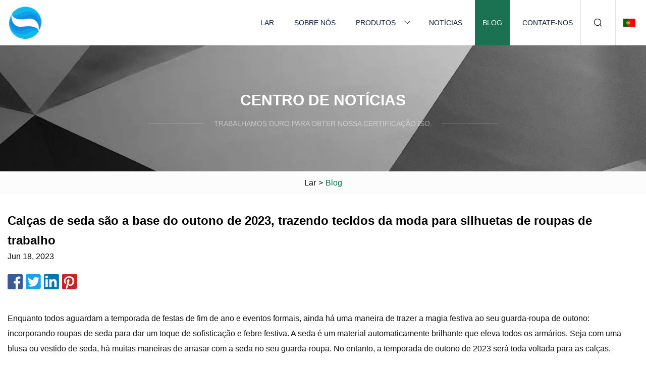

--- FILE ---
content_type: text/html; charset=utf-8
request_url: https://pt.lastditchpitch.com/blog/silk-trousers-are-the-fall-2023-staple-bringing-trendy-fabrics-to-workwear-silhouettes
body_size: 4278
content:
<!doctype html>
<html lang="pt">
<head>
<meta charset="utf-8" />
<title>Calças de seda são a base do outono de 2023, trazendo tecidos da moda para silhuetas de roupas de trabalho | Chengdu Denim Fabric Inc.</title>
<meta name="description" content="Calças de seda são a base do outono de 2023, trazendo tecidos da moda para silhuetas de roupas de trabalho" />
<meta name="keywords" content="Calças de seda são a base do outono de 2023, trazendo tecidos da moda para silhuetas de roupas de trabalho" />
<meta name="viewport" content="width=device-width, initial-scale=1.0" />
<meta name="application-name" content="Chengdu Denim Fabric Inc." />
<meta name="twitter:card" content="summary" />
<meta name="twitter:title" content="Calças de seda são a base do outono de 2023, trazendo tecidos da moda para silhuetas de roupas de trabalho | Chengdu Denim Fabric Inc." />
<meta name="twitter:description" content="Calças de seda são a base do outono de 2023, trazendo tecidos da moda para silhuetas de roupas de trabalho" />
<meta name="twitter:image" content="https://pt.lastditchpitch.com/uploadimg/logo62527.png" />
<meta http-equiv="X-UA-Compatible" content="IE=edge" />
<meta property="og:site_name" content="Chengdu Denim Fabric Inc." />
<meta property="og:type" content="article" />
<meta property="og:title" content="Calças de seda são a base do outono de 2023, trazendo tecidos da moda para silhuetas de roupas de trabalho | Chengdu Denim Fabric Inc." />
<meta property="og:description" content="Calças de seda são a base do outono de 2023, trazendo tecidos da moda para silhuetas de roupas de trabalho" />
<meta property="og:url" content="https://pt.lastditchpitch.com/blog/silk-trousers-are-the-fall-2023-staple-bringing-trendy-fabrics-to-workwear-silhouettes" />
<meta property="og:image" content="https://pt.lastditchpitch.com/uploadimg/logo62527.png" />
<link href="https://pt.lastditchpitch.com/blog/silk-trousers-are-the-fall-2023-staple-bringing-trendy-fabrics-to-workwear-silhouettes" rel="canonical" />
<link href="https://pt.lastditchpitch.com/themes/astra/toast.css" rel="stylesheet" />
<link href="https://pt.lastditchpitch.com/uploadimg/ico62527.png" rel="shortcut icon" type="image/x-icon" />
<link href="https://pt.lastditchpitch.com/themes/astra/green/style.css" rel="stylesheet" />
<link href="https://pt.lastditchpitch.com/themes/astra/green/page.css" rel="stylesheet" />
<script type="application/ld+json">
[{
"@context": "https://schema.org/",
"@type": "BreadcrumbList",
"itemListElement": [{
"@type": "ListItem",
"name": "Lar",
"position": 1,
"item": "https://pt.lastditchpitch.com/blog/silk-trousers-are-the-fall-2023-staple-bringing-trendy-fabrics-to-workwear-silhouettes/"},{
"@type": "ListItem",
"name": "blog",
"position": 2,
"item": "https://pt.lastditchpitch.com/blog"},{
"@type": "ListItem",
"name": "Calças de seda são a base do outono de 2023, trazendo tecidos da moda para silhuetas de roupas de trabalho",
"position": 3,
"item": "https://pt.lastditchpitch.com/blog/silk-trousers-are-the-fall-2023-staple-bringing-trendy-fabrics-to-workwear-silhouettes"}]},{
"@context": "http://schema.org",
"@type": "NewsArticle",
"mainEntityOfPage": {
"@type": "WebPage",
"@id": "https://pt.lastditchpitch.com/blog/silk-trousers-are-the-fall-2023-staple-bringing-trendy-fabrics-to-workwear-silhouettes"},
"headline": "Chengdu Denim Fabric Inc.",
"image": {
"@type": "ImageObject",
"url": "https://pt.lastditchpitch.com"},
"datePublished": "",
"dateModified": "",
"author": {
"@type": "Organization",
"name": "Chengdu Denim Fabric Inc.",
"url": "https://pt.lastditchpitch.com"},
"publisher": {
"@type": "Organization",
"name": "pt.lastditchpitch.com",
"logo": {
"@type": "ImageObject",
"url": "https://pt.lastditchpitch.com/uploadimg/logo62527.png"}},
"description": "Calças de seda são a base do outono de 2023, trazendo tecidos da moda para silhuetas de roupas de trabalho"
}]
</script>
<script type="text/javascript" src="//info.53hu.net/traffic.js?id=08a984h6ak"></script>
</head>
<body class="index">
<!-- header -->
<header>
  <div class="container">
    <div class="head-logo"><a href="https://pt.lastditchpitch.com/" title="Chengdu Denim Fabric Inc."><img src="/uploadimg/logo62527.png" width="70" height="70" alt="Chengdu Denim Fabric Inc."><span>Chengdu Denim Fabric Inc.</span></a></div>
    <div class="menu-btn"><em></em><em></em><em></em></div>
    <div class="head-content">
      <nav class="nav">
        <ul>
          <li><a href="https://pt.lastditchpitch.com/">Lar</a></li>
          <li><a href="https://pt.lastditchpitch.com/about-us">Sobre nós</a></li>
          <li><a href="https://pt.lastditchpitch.com/products">Produtos</a><em class="iconfont icon-xiangxia"></em>
            <ul class="submenu">
              <li><a href="https://pt.lastditchpitch.com/denim-fabric">Tecido jeans</a></li>
              <li><a href="https://pt.lastditchpitch.com/single-jersey">Camisa simples</a></li>
              <li><a href="https://pt.lastditchpitch.com/fleece-fabric">Tecido de lã</a></li>
              <li><a href="https://pt.lastditchpitch.com/knitted-fabric">Tecido de malha</a></li>
              <li><a href="https://pt.lastditchpitch.com/workwear-fabric">Tecido para vestuário de trabalho</a></li>
              <li><a href="https://pt.lastditchpitch.com/sportswear-fabric">Tecido para roupas esportivas</a></li>
              <li><a href="https://pt.lastditchpitch.com/embroidery-fabric">Tecido bordado</a></li>
              <li><a href="https://pt.lastditchpitch.com/coarse-needle-fabric">Tecido de agulha grossa</a></li>
              <li><a href="https://pt.lastditchpitch.com/knitted-casual-wear-fabric">Tecido de malha para uso casual</a></li>
              <li><a href="https://pt.lastditchpitch.com/rib-fabric">Tecido Costela</a></li>
              <li><a href="https://pt.lastditchpitch.com/ponte-roma">Ponte Roma</a></li>
              <li><a href="https://pt.lastditchpitch.com/mesh-fabric">Tecido de malha</a></li>
            </ul>
          </li>
          <li><a href="https://pt.lastditchpitch.com/news">Notícias</a></li>
          <li class="active"><a href="https://pt.lastditchpitch.com/blog">blog</a></li>
          <li><a href="https://pt.lastditchpitch.com/contact-us">Contate-nos</a></li>
        </ul>
      </nav>
      <div class="head-search"><em class="iconfont icon-sousuo"></em></div>
      <div class="search-input">
        <input type="text" placeholder="Keyword" id="txtSearch" autocomplete="off">
        <div class="search-btn" onclick="SearchProBtn()"><em class="iconfont icon-sousuo" aria-hidden="true"></em></div>
      </div>
      <div class="languagelist">
        <div title="Language" class="languagelist-icon"><span>Language</span></div>
        <div class="languagelist-drop"><span class="languagelist-arrow"></span>
          <ul class="languagelist-wrap">
                            <li class="languagelist-active"><a href="https://pt.lastditchpitch.com/blog/silk-trousers-are-the-fall-2023-staple-bringing-trendy-fabrics-to-workwear-silhouettes"><img src="/themes/astra/images/language/pt.png" width="24" height="16" alt="Português" title="pt">Português </a></li>
                                    <li>
                                        <a href="https://www.lastditchpitch.com/blog/silk-trousers-are-the-fall-2023-staple-bringing-trendy-fabrics-to-workwear-silhouettes">
                                            <img src="/themes/astra/images/language/en.png" width="24" height="16" alt="English" title="en">
                                            English
                                        </a>
                                    </li>
                                    <li>
                                        <a href="https://fr.lastditchpitch.com/blog/silk-trousers-are-the-fall-2023-staple-bringing-trendy-fabrics-to-workwear-silhouettes">
                                            <img src="/themes/astra/images/language/fr.png" width="24" height="16" alt="Français" title="fr">
                                            Français
                                        </a>
                                    </li>
                                    <li>
                                        <a href="https://de.lastditchpitch.com/blog/silk-trousers-are-the-fall-2023-staple-bringing-trendy-fabrics-to-workwear-silhouettes">
                                            <img src="/themes/astra/images/language/de.png" width="24" height="16" alt="Deutsch" title="de">
                                            Deutsch
                                        </a>
                                    </li>
                                    <li>
                                        <a href="https://es.lastditchpitch.com/blog/silk-trousers-are-the-fall-2023-staple-bringing-trendy-fabrics-to-workwear-silhouettes">
                                            <img src="/themes/astra/images/language/es.png" width="24" height="16" alt="Español" title="es">
                                            Español
                                        </a>
                                    </li>
                                    <li>
                                        <a href="https://it.lastditchpitch.com/blog/silk-trousers-are-the-fall-2023-staple-bringing-trendy-fabrics-to-workwear-silhouettes">
                                            <img src="/themes/astra/images/language/it.png" width="24" height="16" alt="Italiano" title="it">
                                            Italiano
                                        </a>
                                    </li>
                                    <li>
                                        <a href="https://ja.lastditchpitch.com/blog/silk-trousers-are-the-fall-2023-staple-bringing-trendy-fabrics-to-workwear-silhouettes"><img src="/themes/astra/images/language/ja.png" width="24" height="16" alt="日本語" title="ja"> 日本語</a>
                                    </li>
                                    <li>
                                        <a href="https://ko.lastditchpitch.com/blog/silk-trousers-are-the-fall-2023-staple-bringing-trendy-fabrics-to-workwear-silhouettes"><img src="/themes/astra/images/language/ko.png" width="24" height="16" alt="한국어" title="ko"> 한국어</a>
                                    </li>
                                    <li>
                                        <a href="https://ru.lastditchpitch.com/blog/silk-trousers-are-the-fall-2023-staple-bringing-trendy-fabrics-to-workwear-silhouettes"><img src="/themes/astra/images/language/ru.png" width="24" height="16" alt="Русский" title="ru"> Русский</a>
                                    </li>
                           
          </ul>
        </div>
      </div>
    </div>
  </div>
</header>
<main>
  <div class="inner-banner"><img src="/themes/astra/images/inner-banner.webp" alt="banner">
    <div class="inner-content">
      <div class="inner-title">Centro de notícias</div>
      <div class="inner-des"><em></em><span>Trabalhamos duro para obter nossa certificação ISO.</span><em></em></div>
    </div>
  </div>
  <div class="page-breadcrumbs"><a href="https://pt.lastditchpitch.com/">Lar</a> > <span>blog</span></div>
  <div class="page-main page-news">
    <div class="container">
      <div class="page-content">
        <h1 class="newsdetails-title">Calças de seda são a base do outono de 2023, trazendo tecidos da moda para silhuetas de roupas de trabalho</h1>
        <div class="newsdetails-date">Jun 18, 2023</div>
        <div class="sharewrap"></div>
        <div class="newsdetails-content">
          <article><p> Enquanto todos aguardam a temporada de festas de fim de ano e eventos formais, ainda há uma maneira de trazer a magia festiva ao seu guarda-roupa de outono: incorporando roupas de seda para dar um toque de sofisticação e febre festiva.  A seda é um material automaticamente brilhante que eleva todos os armários.  Seja com uma blusa ou vestido de seda, há muitas maneiras de arrasar com a seda no seu guarda-roupa.  No entanto, a temporada de outono de 2023 será toda voltada para as calças.</p><p> Marcas como a Fendi exibiram recentemente suas melhores combinações de calças de seda, transformando-as em peças cargo casuais, de acordo com o YouTube.  Porém, como o outono nos traz silhuetas mais polidas, dar às calças de seda o tratamento de workwear só cabe.  Em vez de deixá-las largas, as calças de seda estão ficando mais estruturadas e ajustadas.  Combine com itens mais soltos para um visual equilibrado ou outras peças icônicas de vestuário de trabalho para um visual coeso.  Independentemente das suas preferências, as calças de seda são uma forma confortável de trazer um pouco dessa sofisticação aos seus conjuntos de outono.</p><p> Já sabemos que o vermelho é a cor “da moda” do outono, mas e as outras cores das gemas?  Tons como verde esmeralda, amarelo e laranja também entrarão em nossos guarda-roupas de outono para adicionar outra camada de riqueza.  Essas cores saturadas e ousadas são lindas por si só e, com o brilho da seda, você pode obter um brilho extra.  Esses tons combinam perfeitamente com a seda, pois o material vai trazer brilho e fazê-los brilhar a cada passo.</p><p> Combinar calças de seda pode ser complicado, pois é um tecido leve e arejado.  No entanto, o truque de estilo mais fácil exige incluí-lo em uma roupa monocromática.  Um conjunto de cores sólidas não é apenas uma maneira fácil de montar qualquer ajuste, mas também ajuda a criar alguma disparidade de textura.  Calças de seda combinadas com tecidos mais pesados, como malha ou lã, podem ajudar a criar um contraste equilibrado e chique.</p><p> O filme “Barbie” já pode ter sido lançado, mas não há como parar a tendência Barbiecore.  Com esta tonalidade rosa, você pode trazer um toque feminino às suas peças inspiradas em workwear que combinam essa cor com um design masculino.  O rosa ainda deve se infiltrar em nossos guarda-roupas no outono, sendo um elemento primordial para trazer um toque de cor a um mar de neutros, como visto na passarela do desfile Tom Ford Primavera/Verão 2022.</p><p> Não muito tempo atrás, a tendência dos curativos com dopamina estava em toda parte.  Traga essa mesma energia para o outono com a ajuda de calças de seda estampadas divertidas que transformam roupas de trabalho em roupas de resort.  Calças de seda estampadas costumam ser encontradas no verão por serem leves e confortáveis, mas você ainda pode usá-las no outono para adicionar sofisticação ao seu guarda-roupa maximalista.</p><p> As calças são uma forma inteligente de enfeitar o seu guarda-roupa o ano todo.  É comum encontrá-los em tecido de algodão ou linho no verão, pois são arejados e respiráveis.  Porém, as calças de seda darão ao seu conjunto um toque de elegância que vai destacar o resto do seu look para o outono.  Atenha-se a tons neutros para combinar essas peças perfeitamente em suas rotações de outono.  A seda vai elevar o seu look e a cor neutra dá um toque moderno e elegante, perfeito para um dia de escritório.</p></article>
        </div>
        <div class="pagelink">
          <div class="pagelink-item"><a href="/blog/686-drops-unwork-collection-blurring-the-line-between-work-and-play" title="686 Drops Unwork Collection, confundindo a linha entre trabalho e lazer"><em></em><span>Anteriores</span></a></div>
          <div class="backlist"><a href="/blog"><em class="iconfont icon-caidan"></em><span>De volta à lista</span></a></div>
          <div class="pagelink-item"><a href="/blog/fall" title="Cair"><em></em><span>Próximo</span></a></div>
        </div>
      </div>
    </div>
  </div>
</main>
  
<!-- footer -->
<footer>
  <div class="container">
    <div class="foot-item">
      <div class="foot-title">Navegação</div>
      <ul>
        <li><a href="https://pt.lastditchpitch.com/">Lar</a></li>
        <li><a href="https://pt.lastditchpitch.com/about-us">Sobre nós</a></li>
        <li><a href="https://pt.lastditchpitch.com/products">Produtos</a></li>
        <li><a href="https://pt.lastditchpitch.com/news">Notícias</a></li>
        <li><a href="https://pt.lastditchpitch.com/blog">blog</a></li>
        <li><a href="https://pt.lastditchpitch.com/contact-us">Contate-nos</a></li>
        <li><a href="https://pt.lastditchpitch.com/sitemap.xml">Mapa do site</a></li>
        <li><a href="https://pt.lastditchpitch.com/privacy-policy">Privacy Policy</a></li>
      </ul>
    </div>
    <div class="foot-item foot-company">
      <div class="foot-title">Empresa parceira</div>
      <ul>
      </ul>
    </div>
    <div class="foot-share"><a href="https://pt.lastditchpitch.com/" rel="nofollow" title="facebook"><em class="iconfont icon-facebook"></em></a><a href="https://pt.lastditchpitch.com/" rel="nofollow" title="linkedin"><em class="iconfont icon-linkedin"></em></a><a href="https://pt.lastditchpitch.com/" rel="nofollow" title="twitter"><em class="iconfont icon-twitter-fill"></em></a><a href="https://pt.lastditchpitch.com/" rel="nofollow" title="youtube"><em class="iconfont icon-youtube"></em></a><a href="https://pt.lastditchpitch.com/" rel="nofollow" title="instagram"><em class="iconfont icon-instagram"></em></a><a href="https://pt.lastditchpitch.com/" rel="nofollow" title="TikTok"><em class="iconfont icon-icon_TikTok"></em></a></div>
    <div class="foot-copyright">
      <p>Copyright &copy; pt.lastditchpitch.com, Todos os direitos reservados.&nbsp;&nbsp;&nbsp;<a href="/cdn-cgi/l/email-protection#dcbdb5b0afbd9cb0bdafa8b8b5a8bfb4acb5a8bfb4f2bfb3b1" target="_blank"><span class="__cf_email__" data-cfemail="2b4a4247584a6b474a585f4f425f48435b425f484305484446">[email&#160;protected]</span></a></p>
    </div>
  </div>
  <div class="gotop"><span>TOP</span></div>
</footer>
 
<!-- script --> 
<script data-cfasync="false" src="/cdn-cgi/scripts/5c5dd728/cloudflare-static/email-decode.min.js"></script><script src="https://pt.lastditchpitch.com/themes/astra/js/jquery3.6.1.js"></script>
<script src="https://pt.lastditchpitch.com/themes/astra/js/vanilla-lazyload.js"></script>
<script src="https://pt.lastditchpitch.com/themes/astra/js/style.js"></script>
<script src="https://pt.lastditchpitch.com/themes/astra/js/page.js"></script>
<script src="https://pt.lastditchpitch.com/themes/astra/js/toast.js"></script>
<script src="https://pt.lastditchpitch.com/themes/astra/js/share.js"></script>
<script src="https://platform-api.sharethis.com/js/sharethis.js#property=5eec0fd89a302d0012ac463a&product=sop" type="text/javascript" async></script>
<script defer src="https://static.cloudflareinsights.com/beacon.min.js/vcd15cbe7772f49c399c6a5babf22c1241717689176015" integrity="sha512-ZpsOmlRQV6y907TI0dKBHq9Md29nnaEIPlkf84rnaERnq6zvWvPUqr2ft8M1aS28oN72PdrCzSjY4U6VaAw1EQ==" data-cf-beacon='{"version":"2024.11.0","token":"43c8995fc4ff40f2b5cb0948d8c6108b","r":1,"server_timing":{"name":{"cfCacheStatus":true,"cfEdge":true,"cfExtPri":true,"cfL4":true,"cfOrigin":true,"cfSpeedBrain":true},"location_startswith":null}}' crossorigin="anonymous"></script>
</body>
</html>
